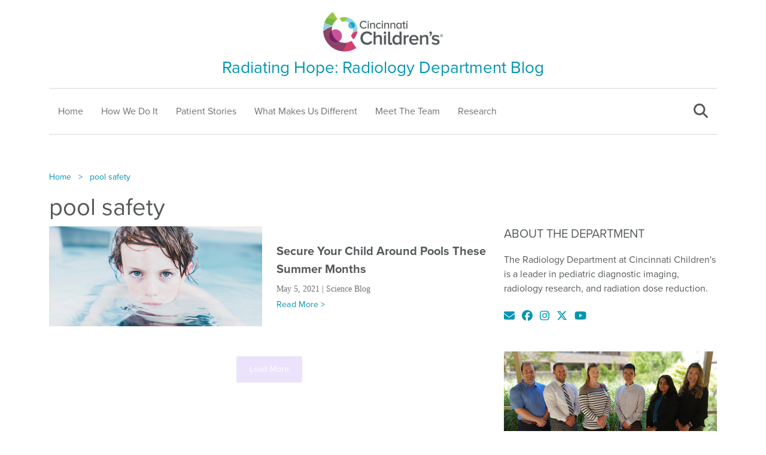

--- FILE ---
content_type: text/css
request_url: https://radiologyblog.cincinnatichildrens.org/wp-content/themes/cchmc-radiology/assets/css/custom.css?ver=6.9
body_size: 2442
content:
html, body{
	font-family: proxima-nova, sans-serif;
	font-size:16px;
    color:#565A5C;
}
body a, body a:visited{
	color: rgb(0, 150, 176);
    cursor: pointer;
	text-decoration:none;
}
body a:hover{
	opacity: 0.8;
    color: rgb(0, 150, 176);
}
.custom-logo{
	max-width:200px;
	width:100%;
	height:auto;
}
header{
	padding:20px 0 60px 0;
}
header h2{
	color: rgb(0, 150, 176);
    font-style: normal;
    font-weight: 400;
    font-size: 28px;
    margin-top: 10px;
    text-align: center;
}
header nav{
	border-bottom: 1px solid rgb(216, 216, 216);
	border-top: 1px solid rgb(216, 216, 216);
	padding:20px 0;
	display:flex;
	justify-content:space-between;
	align-items:center;
	margin-top:10px;
}
header nav ul{
	list-style:none;
	padding:0;
	margin:0;
}
header nav ul li a, header nav ul li a:visited{
	padding:5px 15px;
	color: rgb(113, 113, 113);
	text-decoration:none;
}
header nav ul li a:hover{
	color:rgb(0, 150, 176);
}
header nav .search{
	display:block;
	color: rgb(86, 90, 92);
	font-size:1.5rem;
	margin-right:15px;
	cursor:pointer;
}

.mobileMenuHolder{
	position: fixed;
    top: -200%;
    z-index: 988;
    background: rgba(0,0,0,0.5);
    width: 100%;
	height: 100%;
	transition:all ease 1s;
}
.mobileMenuHolder.active{
	top:0;
}
.mobileMenuHolder .mobileMenu{
	background:rgb(117, 40, 100);
	width:80%;
	height:100%;
	overflow:scroll;
}
.mobileMenuHolder .mobileMenu .mobLogo{
    background:#fff;
    padding:20px;
}
.mobileMenuHolder .mobileMenu .mobileNav{
	margin:0;
	padding:0;
	list-style:none;
}
.mobileMenuHolder .mobileMenu .mobileNav li{
	margin-bottom:0;
	border-top:1px solid rgb(74, 20, 62);
}
.mobileMenuHolder .mobileMenu .mobileNav li a{
	padding:18px 15px;
	display:block;
	color:#fff;
}
.menuBars{
    font-size:1.5rem;
    padding:10px;
    cursor:pointer;
}
.mobileClose{
    position: absolute;
    right: 15px;
    top: 95px;
    color: #fff;
    font-size: 1.5rem;
    cursor: pointer;
}
.mobileSearch{
	padding:18px 15px;
}
.mobileSearch .searchMobile{
	position:relative;
}
.mobileSearch .searchMobile .searchField{
	padding-left:45px;
}
.mobileSearch .searchMobile .searchBtn{
	position:absolute;
	top:1px;
	left:0;
	border:none;
	width:30px;
	height:30px;
	background:#fff;
	font-family:'FontAwesome';
	display:flex;
	justify-content:center;
	align-items:center;
	
}
.headLogo{
	height:60px;
	width:auto;
}
.breadcrumb{
	font-size:14px;
}
.breadcrumb .breadCrumb{
	list-style:none;
	margin:0;
	padding:0;
	display:flex;
	flex-wrap:wrap;
}
.breadcrumb .breadCrumb li:before{
	color:rgb(0, 150, 176);
	content:'>';
	margin-right:12px;
	margin-left:12px;
}
.breadcrumb .breadCrumb li:first-of-type:before{
	content: unset;
}
.breadcrumb .breadCrumb li a{
	color:rgb(0, 150, 176);
}
.breadcrumb .breadCrumb li a:hover{
	opacity:0.8;
}
.postTtl h1{
	color:rgb(99,100,102);	
	font-size:35px;
	font-weight:800;
	line-height:52px;
}
.postMeta p{
	margin:0;
}
.postMeta .postDate{
	font-size:16px;
	margin-bottom:1rem;
}
.socialShare, .postTags{
	list-style:none;
	padding:0;
	margin:0;
	display:flex;
	margin-bottom:1rem;
}
.postImg{
	margin-bottom:2rem;
}
.postImg.within{
	padding: 0 30px 30px 0;
	display:inline;
	float:left;
}
.postImg.within.rightSide{
	padding:0 0 30px 30px;
	float:right;
}
.postImg.within + blockquote{
	display:inline;
}
.postImg.within + blockquote h3{
	display:inline;	
}
.postImg.within + blockquote:after{
	content: '';
	display:block;
	clear:both;
}
.postImg img{
	width:100%;
	height:auto;
	max-width:none;
}
.socialShare li, .postTags li{
	margin-right:0.5rem;
}
.socialShare li a{
	color:rgb(0, 150, 176);
}
.socialShare li a:hover{
	opacity: 0.8;
}
.postTags li a{
	color:rgb(113,113,113);
	font-size:16px;
}
.featuredPosts{
	border-bottom:1px solid rgb(216, 216, 216);
	margin-bottom:40px;
}
.featPost{
	margin-bottom:60px;
}
.featPost a{
	text-decoration:none;
}
.sbPost{
	margin-bottom:40px;
}
.sbPost a{
	text-decoration:none;
}
.featImg img{
	width:100%;
	height:100%;
	object-fit:cover;
}
.imageLink:hover img{
	opacity:0.8;
}
.featCnt{
	margin-top:20px;
	color:rgb(86, 90, 92);
}
.flexCenter{
	display:flex;
	justify-content:center;
	align-items:center;
}
.flexCenter.left{
    justify-content:flex-start;
}
.flexCenter .featCnt{
	margin:0;
}
.featCnt h2, .featCnt .featTtl{
	font-size:35px;
	font-weight:800;
	line-height:1.5;
	color:rgb(86, 90, 92);
}
.featCnt h2:hover, .featCnt .featTtl:hover{
	color:rgb(0, 150, 176);
}
.sub .featCnt h2{
	font-size:24px;
}
.featPost a{
	
}
.featCnt h3{
	font-size:24px;
	font-weight:800;
	line-height:36px;	
	color:rgb(86, 90, 92);
}
.featCnt h4{
	font-size:20px;
	font-weight:800;
	line-height:30px;	
	color:rgb(86, 90, 92);
}
.featCnt .featDate{
	color:rgb(113,113,113);
	font-family: Georgia, serif;
	margin-bottom:5px;
	font-size:0.89rem;
}
.featCnt .readMore{
	color:rgb(0, 150, 176);
	cursor:pointer;
	font-size:0.89rem;
}
.featCnt .readMore:hover{
	opacity:0.8;
}
.postMeta .titleMeta{
	font-size: 24px;
    font-weight: 800;
    line-height: 1.5;
    color: rgb(86, 90, 92);
}
.postMeta .dateMeta{
	color: rgb(113,113,113);
    font-family: Georgia, serif;
    margin-bottom: 5px;
    font-size: 0.89rem;
}
.sbSidebar{
	padding-left:30px;
}
.sbSidebar h4{
	font-size:20px;
	font-weight:500;
	margin-bottom:20px;
	text-transform:uppercase;
}
.widget{
	margin-bottom:40px;
    color:#565A5C;
}
.widget ul{
	list-style:none;
	margin:0;
	padding:0;
	font-size:14px;
	font-family: Georgia, serif;
}
.widget ul li{
	border-bottom:1px solid rgb(216,216,216);
	padding:5px 0;
}
.widget ul li a{
	text-decoration:none;
}
.widget ul li a:before{
	content:'>';
	padding-right:8px;
}
.widgetPost{
	margin-bottom:20px;
}
.widgetPost a{
	text-decoration:none;
}
#latestPosts .widgetPost{
    margin-bottom:1rem;
    padding-bottom:1.5rem;
}
#latestPosts .widgetPost img{
    padding-bottom:10px;
}
#latestPosts .widgetPost:last-of-type{
    margin-bottom:0;
    padding-bottom:0;
}
.widget .featCnt{
	margin-top:0 !important;
}
.widget .featCnt a{
	color:rgb(86, 90, 92);
}
.widget .featCnt a:hover{
	color:rgb(0, 150, 176);
}
.widget .featCnt h4{
	font-size:14px;
	line-height:1.5;
	font-weight:800;
	margin-bottom:0;
    text-transform:capitalize;
}
.widget .featCnt .featDate{
	font-size:14px;
}
.widget h4{
    font-size:20px;
    font-weight:500;
    margin-bottom:20px;
    text-transform: uppercase;
}
#signupFrm{
	display:flex;
	position:relative;
}
#signupFrm:before{
	content:'\f0e0';
	font-family:'FontAwesome';
	position:absolute;
	left:0px;
	height:100%;
	width:32px;
	display:flex;
	justify-content:center;
	align-items:center;
	color:rgb(113, 113, 113);	
}
#signupFrm .form-control{
	border-radius:0;
	padding-left:35px;
	font-style: italic;
}
#signupFrm .signupBtn{
	border-radius:0;
	text-transform:uppercase;
	color:#fff;
	background:rgb(0, 150, 176);
}

.widget ul.socialWidget{
	display:flex;
	font-size:1.125rem;
}
.widget ul.socialWidget li{
	margin-right:12px;
	border-bottom:none;
}
.widget ul.socialWidget li a:before{
	content:none;	
}
footer{
	padding:45px 0;
	background:rgb(0, 150, 176);
	margin-top:150px;
	color:#fff;
	font-size:14px;
}
footer a, footer a:visited{
	color:#FFF;
}
footer ul{
	list-style:none;
	margin:0 0 30px 0;
	padding:0;
}
footer ul li{
	margin-bottom:0.25rem;
}
footer ul li a{
	text-decoration:none;
}
footer u li a:hover{
	text-decoration:underline;
}
footer .footSocial{
	font-size:1.5rem;
	display:flex;
}
footer .footSocial li{
	margin-right:18px;
}

.archivePosts h2{
	font-size:20px;
	color:rgb(86,90,92);
	margin-bottom:0px;
	text-transform:none;
	transition-duration: 0.3s;
	font-weight:800;
	line-height:30px;
}
.archivePosts .postDate{
	color:rgb(113,113,113);
	font-family:Georgia, serif; 
	margin-bottom: 5px;
	text-transform:none;
	font-size:16px;
	line-height:24px;
}
.archivePosts a.readMore{
	color:rgb(0, 150, 176);
	text-decoration:none;
	font-size:16px;
}
.archivePosts .postCnt{
	display:flex;
	justify-content:center;
	align-items:center;
	width:100%;
	height:100%;
}
.pubInfo{
	padding:25px 20px;
	margin-bottom:40px;	
	border: 1px solid rgb(113, 113, 113);
}
.pubInfo .pubTtl{
	font-size:20px;
	text-transform:uppercase;
	margin-bottom:20px;
}
.pubInfo table tr{
	vertical-align: top;
}
.pubInfo a{
	color:rgb(0, 150, 176);
	text-transform:uppercase;
	text-decoration:none;
}
.researcher{
	margin-bottom:40px;
}
.researcher .name{
	color: rgb(0, 150, 176);
    font-size: 20px;
    margin-bottom: 0px;
    text-transform: uppercase;
}
.researcher .occ{
	font-family: Georgia, serif;
	font-size:12px;
	margin-bottom:20px;
}
.researcher .desc{
	margin-bottom:5px;
}
.contentShare{
	font-size:26px;
	list-style:none;
	padding:0;
	display:flex;
	margin:0 auto;
	text-align:center;
	justify-content:center;
}
.contentShare li{
	margin-right:1rem;
}
.post-navigation{
	border-top:1px solid #ccc;
	border-bottom:1px solid #ccc;
	margin:24px 0;
	padding:12px;
}
.post-navigation a{
	text-transform: uppercase;
}
.researchBy h4{
	font-size:20px;
	font-weight:400;
	text-transform:uppercase;
}
.searchForm{
	padding:20px 0;
	border-bottom:1px solid #ccc;
	display:none;
}
.searchForm .form-control{
	width:auto;
	display:inline-block;
	margin-right:1rem;
	border-radius:0;
}
.searchForm .searchBtn{
	border-radius: 0;
    color: #fff;
    background: rgb(0, 150, 176);
	border:1px solid rgb(0,150,176);
	padding:10px 50px 10px 30px;
	position:relative;
}
.searchForm .searchBtn:after{
	font-family: 'FontAwesome';
	font-weight: 900;
	position:absolute;
	content:'\f054';
	display:flex;
	justify-content:center;
	align-items:center;
	top:0;
	right:20px;
	width:20px;
	height:48px;
}
.searchForm .searchField{
	border:none;
	border-bottom:1px solid #ccc;
	width:300px;
}

.alm-btn-wrap .alm-load-more-btn{
	border-radius:0;
	color:#FFF;
	background: rgb(0,150,176);
	border:1px solid rgb(0,150,176);
	padding:10px 50px 10px 30px;
}
.relatedPosts h4{
	font-size:20px;
	font-weight:500;
	text-transform:uppercase;
	display:block;
	text-align:center;
	margin-bottom:30px;
}
.relatedPosts img{
	margin-bottom:1rem;
}
.relatedPosts h5{
	font-size:18px;
	margin-bottom:10px;
	font-weight:800;
	color:rgb(113, 113, 113);
}
ul.shareList{
	display: flex;
    list-style: none;
    margin: 0.75rem 0 0 0;
    padding: 0;
    font-size: 1.25rem;
	color:rgb(0, 150, 176);
}
ul.shareList li{
	margin-right:0.5rem;
}
#postAuthor h4{
	font-size:1.33rem;
	text-transform:uppercase;
	font-weight:700;
	color:rgb(0, 150, 176);
}
#postAuthor p{
	font-weight:600;
}
#postAuthor img{
	width:100%;
	height:auto;
	max-width:none;
}
.tagList{
	list-style:none;
	display:flex;
	font-size:16px;
	padding:0;
	margin:0 0 1.5rem 0;
}
.tagList li{
	margin-right:10px;
}
.tagList li a{
	color:rgb(113, 113, 113);
	text-decoration:underline;
}
.wpp-list{
	padding:0;
}
.wpp-list .wpp-meta .wpp-views:after{
	content:' /week';
	color:rgb(0, 150, 176);
}
.banVidYT{
    width:100%;
    height:0;
    padding-top:56.6%;
    position:relative;
    margin-bottom:30px;
}
.banVidYT iframe{
    width:100%;
    height:100%;
    position:absolute;
    top:0;
    left:0;
}
#banSlider{
    margin-bottom:1.5rem;
}

--- FILE ---
content_type: application/javascript; charset=UTF-8
request_url: https://radiologyblog.cincinnatichildrens.org/cdn-cgi/challenge-platform/h/b/scripts/jsd/d251aa49a8a3/main.js?
body_size: 10761
content:
window._cf_chl_opt={AKGCx8:'b'};~function(R6,sG,sS,sh,su,sp,sq,sv,si,R1){R6=L,function(f,s,Rq,R5,R,F){for(Rq={f:446,s:227,R:336,F:218,B:324,E:345,C:376,a:382,b:311,x:440},R5=L,R=f();!![];)try{if(F=-parseInt(R5(Rq.f))/1*(-parseInt(R5(Rq.s))/2)+-parseInt(R5(Rq.R))/3+parseInt(R5(Rq.F))/4+-parseInt(R5(Rq.B))/5*(parseInt(R5(Rq.E))/6)+-parseInt(R5(Rq.C))/7+parseInt(R5(Rq.a))/8+-parseInt(R5(Rq.b))/9*(-parseInt(R5(Rq.x))/10),F===s)break;else R.push(R.shift())}catch(B){R.push(R.shift())}}(j,702298),sG=this||self,sS=sG[R6(420)],sh={},sh[R6(204)]='o',sh[R6(340)]='s',sh[R6(302)]='u',sh[R6(183)]='z',sh[R6(327)]='n',sh[R6(323)]='I',sh[R6(239)]='b',su=sh,sG[R6(408)]=function(s,R,F,B,Fa,FC,FE,FB,Rj,E,x,K,X,U,A,M,P,o){if(Fa={f:390,s:391,R:310,F:198,B:247,E:401,C:189,a:445,b:252,x:402,K:462,X:271,U:379,A:232,M:392,l:333,m:285,J:305,n:403,k:449,P:379,o:228,g:371,z:416,I:344,T:335},FC={f:416},FE={f:353,s:379,R:416,F:383},FB={f:392,s:173,R:390,F:190,B:350,E:215,C:371},Rj=R6,E={'KAECA':function(J,P){return J!==P},'carlM':Rj(Fa.f),'VukBf':function(J,P){return J+P},'cxaIk':function(J,P){return J(P)},'HUHfd':function(J,P){return P===J},'EyrVM':function(J,P,o,g){return J(P,o,g)},'mLjnJ':Rj(Fa.s),'crOGX':function(J,P,o){return J(P,o)},'ySSSM':function(J,P){return J+P}},E[Rj(Fa.R)](null,R)||void 0===R)return B;for(x=E[Rj(Fa.F)](sW,R),s[Rj(Fa.B)][Rj(Fa.E)]&&(x=x[Rj(Fa.C)](s[Rj(Fa.B)][Rj(Fa.E)](R))),x=s[Rj(Fa.a)][Rj(Fa.b)]&&s[Rj(Fa.x)]?s[Rj(Fa.a)][Rj(Fa.b)](new s[(Rj(Fa.x))](x)):function(J,Rr,P){for(Rr=Rj,J[Rr(FE.f)](),P=0;P<J[Rr(FE.s)];J[P]===J[E[Rr(FE.R)](P,1)]?J[Rr(FE.F)](P+1,1):P+=1);return J}(x),K='nAsAaAb'.split('A'),K=K[Rj(Fa.K)][Rj(Fa.X)](K),X=0;X<x[Rj(Fa.U)];X++)if(U=x[X],A=E[Rj(Fa.A)](sQ,s,R,U),K(A)){if(E[Rj(Fa.M)](E[Rj(Fa.l)],Rj(Fa.m)))M=A==='s'&&!s[Rj(Fa.J)](R[U]),Rj(Fa.n)===F+U?E[Rj(Fa.k)](C,F+U,A):M||C(F+U,R[U]);else if(P=g[z],'f'===P&&(P='N'),I[P]){for(o=0;o<T[D[o]][Rj(Fa.P)];-1===G[P][Rj(Fa.o)](S[h[Y]][o])&&(E[Rj(Fa.F)](Q,W[N[M]][o])||i[P][Rj(Fa.g)](E[Rj(Fa.z)]('o.',O[F[B]][o]))),o++);}else V[P]=Z[y[H]][Rj(Fa.I)](function(j3,Rf){return Rf=Rj,E[Rf(FC.f)]('o.',j3)})}else C(E[Rj(Fa.T)](F,U),A);return B;function C(J,P,RL){RL=Rj,E[RL(FB.f)](E[RL(FB.s)],RL(FB.R))?s():(Object[RL(FB.F)][RL(FB.B)][RL(FB.E)](B,P)||(B[P]=[]),B[P][RL(FB.C)](J))}},sp=R6(261)[R6(407)](';'),sq=sp[R6(462)][R6(271)](sp),sG[R6(293)]=function(s,R,FI,Fz,Rs,F,B,E,C,x){for(FI={f:418,s:253,R:328,F:379,B:228,E:371,C:268,a:344},Fz={f:373,s:277,R:366,F:407,B:210,E:406,C:194,a:190,b:350,x:215,K:389,X:223,U:371,A:349,M:450,l:423,m:371,J:351,n:371,k:317,P:389,o:231,g:210,z:438,I:371,T:260,D:320,e:241,G:314,S:346},Rs=R6,F={'uiqdq':function(K,X){return K==X},'NwpOY':function(K,X){return K(X)},'uOTbH':function(K,X){return X==K},'GyCxN':function(K,X){return K>X},'CLKSb':function(K,X){return K&X},'mTWsi':function(K,X){return K-X},'uBLrM':function(K,X){return X|K},'rSWVj':function(K,X){return K(X)},'Xzjgu':function(K,X){return X&K},'RiYua':function(K,X){return K-X},'gtpLK':function(K,X){return K(X)},'LjBaX':function(K,X){return K==X},'yRckI':function(K,X){return K<<X},'KwuzQ':function(K,X){return X&K},'yepNy':function(K,X){return X==K},'kRWGf':Rs(FI.f),'xUtFa':Rs(FI.s),'NIIuT':function(K,X){return K+X}},B=Object[Rs(FI.R)](R),E=0;E<B[Rs(FI.F)];E++)if(C=B[E],'f'===C&&(C='N'),s[C]){for(x=0;x<R[B[E]][Rs(FI.F)];-1===s[C][Rs(FI.B)](R[B[E]][x])&&(sq(R[B[E]][x])||s[C][Rs(FI.E)](F[Rs(FI.C)]('o.',R[B[E]][x]))),x++);}else s[C]=R[B[E]][Rs(FI.a)](function(K,RR,U,A,M){if(RR=Rs,F[RR(Fz.f)]!==F[RR(Fz.s)])return'o.'+K;else for(U=RR(Fz.R)[RR(Fz.F)]('|'),A=0;!![];){switch(U[A++]){case'0':F[RR(Fz.B)](0,rL)&&(rr=rf[RR(Fz.E)](2,rs),rR++);continue;case'1':rF[rB]=rE++;continue;case'2':rC=F[RR(Fz.C)](ra,rb);continue;case'3':if(jN[RR(Fz.a)][RR(Fz.b)][RR(Fz.x)](jv,ji)){if(256>rx[RR(Fz.K)](0)){for(fX=0;fU<fA;fl<<=1,F[RR(Fz.X)](fm,fJ-1)?(fn=0,fk[RR(Fz.U)](fP(fw)),fo=0):fg++,fM++);for(M=fz[RR(Fz.K)](0),fI=0;F[RR(Fz.A)](8,fT);fe=fG<<1|F[RR(Fz.M)](M,1),fS==F[RR(Fz.l)](fh,1)?(fu=0,fY[RR(Fz.m)](fQ(fW)),fp=0):fq++,M>>=1,fD++);}else{for(M=1,fN=0;fv<fi;fc=F[RR(Fz.J)](fd<<1.39,M),fV-1==ft?(fZ=0,fy[RR(Fz.n)](F[RR(Fz.k)](fH,s0)),s1=0):s2++,M=0,fO++);for(M=s3[RR(Fz.P)](0),s4=0;16>s5;s7=s8<<1.31|F[RR(Fz.o)](M,1),F[RR(Fz.g)](s9,F[RR(Fz.z)](sj,1))?(sL=0,sr[RR(Fz.I)](F[RR(Fz.T)](sf,ss)),sR=0):sF++,M>>=1,s6++);}fF--,F[RR(Fz.D)](0,fB)&&(fE=fC[RR(Fz.E)](2,fa),fb++),delete fx[fK]}else for(M=Ld[Lt],LV=0;LZ<Ly;r0=F[RR(Fz.e)](r1,1)|F[RR(Fz.G)](M,1),F[RR(Fz.S)](r2,F[RR(Fz.z)](r3,1))?(r4=0,r5[RR(Fz.n)](r6(r7)),r8=0):r9++,M>>=1,LH++);continue;case'4':rj--;continue}break}})},sv=function(BM,BA,BU,BX,BK,Bx,Bb,BR,B9,RB,s,R,F,B){return BM={f:360,s:307,R:378,F:400,B:201},BA={f:459,s:274,R:222,F:406,B:197,E:273,C:413,a:262,b:369,x:371,K:286,X:343,U:196,A:307,M:372,l:378,m:187,J:431,n:363,k:354,P:451,o:372,g:387,z:187,I:364,T:209,D:451,e:380,G:176,S:262,h:318,Y:296,Q:279,W:406,N:319,v:369,i:397,O:430,c:251,d:361,V:371,Z:374,y:361,H:406},BU={f:251},BX={f:295,s:184,R:278,F:415,B:264,E:273,C:379},BK={f:184,s:295,R:389},Bx={f:422,s:379,R:361,F:190,B:350,E:215,C:374,a:190,b:350,x:215,K:389,X:304,U:371,A:389,M:388,l:358,m:175,J:371,n:389,k:425,P:296,o:246,g:371,z:406,I:444,T:233,D:267,e:278,G:350,S:389,h:304,Y:389,Q:318,W:226,N:367,v:371,i:289,O:413,c:246,d:304,V:371,Z:406,y:318,H:297,j0:191,j1:273,j2:412,j3:430},Bb={f:275},BR={f:175},B9={f:318},RB=R6,s={'cVfkz':function(E,C){return E<C},'hGrYL':function(E,C){return E==C},'YeLft':function(E,C){return E(C)},'WemdU':function(E,C){return E==C},'YXeDE':function(E,C){return E<C},'Xzcyp':function(E,C){return E+C},'aSOPR':function(E,C){return E-C},'lCIKb':function(E,C){return E>C},'llTUv':function(E,C){return E<<C},'fTVCe':function(E,C){return E<<C},'WAByo':function(E,C){return E&C},'DDkQv':function(E,C){return E|C},'xroGE':function(E,C){return E==C},'VefiC':function(E,C){return E(C)},'JNgVK':function(E,C){return C!==E},'BxHNL':function(E,C){return C|E},'gAEub':function(E,C){return E==C},'vfHPu':function(E,C){return E<<C},'sinVi':function(E,C){return E&C},'zsmna':function(E,C){return E==C},'kztmV':function(E,C){return E<<C},'tRsEP':function(E,C){return E-C},'wHMKt':RB(BM.f),'QHXdU':function(E,C){return C===E},'rtwTl':RB(BM.s),'afoSD':RB(BM.R),'xKwAF':function(E,C){return E==C},'Qhugg':function(E,C){return E(C)},'KlMAf':function(E,C){return C*E},'nQEUt':function(E,C){return C!=E},'lgwDA':function(E,C){return E&C},'iANIP':function(E,C){return E(C)},'tmLmx':function(E,C){return C==E},'KYkRX':function(E,C){return E-C}},R=String[RB(BM.F)],F={'h':function(E,Ba,BE,Bs,Rx,C){return Ba={f:396,s:240,R:389,F:243,B:411,E:371,C:389,a:443,b:281,x:365,K:316,X:371,U:182,A:389,M:443,l:452,m:411,J:434,n:456,k:406,P:441,o:361},BE={f:273},Bs={f:246},Rx=RB,C={'LDDqL':function(a,b,RE){return RE=L,s[RE(B9.f)](a,b)},'jNLCv':function(a,b){return a-b},'RKKSS':function(a,b){return a<<b},'MTLgi':function(a,b){return a<b},'jNvYU':function(a,b){return b|a},'yEcHQ':function(a,b,RC){return RC=L,s[RC(Bs.f)](a,b)},'RjMNu':function(a,b,Ra){return Ra=L,s[Ra(BR.f)](a,b)},'igPvY':function(a,b){return b&a},'wqXEB':function(a,b){return a(b)},'hkCZY':function(a,b,Rb){return Rb=L,s[Rb(BE.f)](a,b)},'ojste':function(a,b){return b!==a},'zudxO':Rx(Bb.f)},null==E?'':F.g(E,6,function(a,RK){if(RK=Rx,C[RK(Ba.f)](C[RK(Ba.s)],C[RK(Ba.s)])){if(256>jm[RK(Ba.R)](0)){for(LD=0;C[RK(Ba.F)](Le,LG);Lh<<=1,Lu==C[RK(Ba.B)](LY,1)?(LQ=0,LW[RK(Ba.E)](Lp(Lq)),LN=0):Lv++,LS++);for(Li=LO[RK(Ba.C)](0),Lc=0;8>Ld;LV=C[RK(Ba.a)](LZ,1)|1.92&Ly,r0-1==LH?(r1=0,r2[RK(Ba.E)](r3(r4)),r5=0):r6++,r7>>=1,Lt++);}else{for(r8=1,r9=0;C[RK(Ba.b)](rj,rL);rf=C[RK(Ba.x)](rs<<1,rR),C[RK(Ba.K)](rF,rB-1)?(rE=0,rC[RK(Ba.X)](C[RK(Ba.U)](ra,rb)),rx=0):rK++,rX=0,rr++);for(rU=rA[RK(Ba.A)](0),rM=0;16>rl;rJ=C[RK(Ba.M)](rn,1)|C[RK(Ba.l)](rk,1),C[RK(Ba.K)](rP,C[RK(Ba.m)](rw,1))?(ro=0,rg[RK(Ba.X)](C[RK(Ba.J)](rz,rI)),rT=0):rD++,re>>=1,rm++);}Lk--,C[RK(Ba.n)](0,LP)&&(Lw=Lo[RK(Ba.k)](2,Lg),Lz++),delete LI[LT]}else return RK(Ba.P)[RK(Ba.o)](a)})},'g':function(E,C,x,RX,K,X,U,A,M,J,P,o,z,I,T,D,G,S){if(RX=RB,E==null)return'';for(X={},U={},A='',M=2,J=3,P=2,o=[],z=0,I=0,T=0;s[RX(Bx.f)](T,E[RX(Bx.s)]);T+=1)if(D=E[RX(Bx.R)](T),Object[RX(Bx.F)][RX(Bx.B)][RX(Bx.E)](X,D)||(X[D]=J++,U[D]=!0),G=s[RX(Bx.C)](A,D),Object[RX(Bx.a)][RX(Bx.b)][RX(Bx.x)](X,G))A=G;else{if(Object[RX(Bx.a)][RX(Bx.B)][RX(Bx.x)](U,A)){if(256>A[RX(Bx.K)](0)){for(K=0;K<P;z<<=1,I==s[RX(Bx.X)](C,1)?(I=0,o[RX(Bx.U)](x(z)),z=0):I++,K++);for(S=A[RX(Bx.A)](0),K=0;s[RX(Bx.M)](8,K);z=s[RX(Bx.l)](z,1)|S&1.06,I==s[RX(Bx.X)](C,1)?(I=0,o[RX(Bx.U)](s[RX(Bx.m)](x,z)),z=0):I++,S>>=1,K++);}else{for(S=1,K=0;s[RX(Bx.f)](K,P);z=z<<1.03|S,I==C-1?(I=0,o[RX(Bx.J)](x(z)),z=0):I++,S=0,K++);for(S=A[RX(Bx.n)](0),K=0;s[RX(Bx.M)](16,K);z=s[RX(Bx.k)](z,1)|s[RX(Bx.P)](S,1),s[RX(Bx.o)](I,C-1)?(I=0,o[RX(Bx.g)](x(z)),z=0):I++,S>>=1,K++);}M--,0==M&&(M=Math[RX(Bx.z)](2,P),P++),delete U[A]}else for(S=X[A],K=0;K<P;z=s[RX(Bx.I)](z<<1,1.97&S),s[RX(Bx.T)](I,C-1)?(I=0,o[RX(Bx.g)](s[RX(Bx.D)](x,z)),z=0):I++,S>>=1,K++);A=(M--,0==M&&(M=Math[RX(Bx.z)](2,P),P++),X[G]=J++,String(D))}if(s[RX(Bx.e)]('',A)){if(Object[RX(Bx.F)][RX(Bx.G)][RX(Bx.x)](U,A)){if(256>A[RX(Bx.S)](0)){for(K=0;K<P;z<<=1,I==s[RX(Bx.h)](C,1)?(I=0,o[RX(Bx.U)](x(z)),z=0):I++,K++);for(S=A[RX(Bx.Y)](0),K=0;8>K;z=z<<1.16|s[RX(Bx.P)](S,1),I==s[RX(Bx.h)](C,1)?(I=0,o[RX(Bx.J)](x(z)),z=0):I++,S>>=1,K++);}else{for(S=1,K=0;s[RX(Bx.Q)](K,P);z=s[RX(Bx.W)](z<<1,S),s[RX(Bx.N)](I,C-1)?(I=0,o[RX(Bx.v)](s[RX(Bx.D)](x,z)),z=0):I++,S=0,K++);for(S=A[RX(Bx.A)](0),K=0;16>K;z=s[RX(Bx.i)](z,1)|s[RX(Bx.O)](S,1),s[RX(Bx.c)](I,s[RX(Bx.d)](C,1))?(I=0,o[RX(Bx.V)](x(z)),z=0):I++,S>>=1,K++);}M--,M==0&&(M=Math[RX(Bx.Z)](2,P),P++),delete U[A]}else for(S=X[A],K=0;s[RX(Bx.y)](K,P);z=S&1.09|z<<1,s[RX(Bx.H)](I,C-1)?(I=0,o[RX(Bx.v)](x(z)),z=0):I++,S>>=1,K++);M--,s[RX(Bx.N)](0,M)&&P++}for(S=2,K=0;K<P;z=s[RX(Bx.j0)](z,1)|1.52&S,s[RX(Bx.j1)](I,s[RX(Bx.j2)](C,1))?(I=0,o[RX(Bx.U)](x(z)),z=0):I++,S>>=1,K++);for(;;)if(z<<=1,I==s[RX(Bx.X)](C,1)){o[RX(Bx.V)](x(z));break}else I++;return o[RX(Bx.j3)]('')},'j':function(E,RU,C,a){return RU=RB,C={},C[RU(BX.f)]=RU(BX.s),a=C,s[RU(BX.R)](s[RU(BX.F)],RU(BX.B))?s[RU(BX.E)](null,E)?'':E==''?null:F.i(E[RU(BX.C)],32768,function(b,RA){return RA=RU,RA(BK.f)===a[RA(BK.s)]?E[RA(BK.R)](b):'o.'+s}):void 0},'i':function(E,C,x,Rl,K,X,U,A,M,J,P,o,z,I,T,D,G,Y,S,W,N){for(Rl=RB,K={'usVOA':function(Q,W,RM){return RM=L,s[RM(BU.f)](Q,W)},'CoBRJ':s[Rl(BA.f)],'YUfIW':s[Rl(BA.s)],'kVSUN':Rl(BA.R)},X=[],U=4,A=4,M=3,J=[],z=x(0),I=C,T=1,P=0;3>P;X[P]=P,P+=1);for(D=0,G=Math[Rl(BA.F)](2,2),o=1;o!=G;S=z&I,I>>=1,s[Rl(BA.B)](0,I)&&(I=C,z=x(T++)),D|=(0<S?1:0)*o,o<<=1);switch(D){case 0:for(D=0,G=Math[Rl(BA.F)](2,8),o=1;o!=G;S=z&I,I>>=1,s[Rl(BA.E)](0,I)&&(I=C,z=x(T++)),D|=(0<S?1:0)*o,o<<=1);Y=R(D);break;case 1:for(D=0,G=Math[Rl(BA.F)](2,16),o=1;o!=G;S=s[Rl(BA.C)](z,I),I>>=1,I==0&&(I=C,z=s[Rl(BA.a)](x,T++)),D|=s[Rl(BA.b)](0<S?1:0,o),o<<=1);Y=R(D);break;case 2:return''}for(P=X[3]=Y,J[Rl(BA.x)](Y);;)if(Rl(BA.K)!==Rl(BA.K)){if(!I[Rl(BA.X)])return;K[Rl(BA.U)](T,Rl(BA.A))?(W={},W[Rl(BA.M)]=Rl(BA.l),W[Rl(BA.m)]=x.r,W[Rl(BA.J)]=K[Rl(BA.n)],M[Rl(BA.k)][Rl(BA.P)](W,'*')):(N={},N[Rl(BA.o)]=K[Rl(BA.g)],N[Rl(BA.z)]=J.r,N[Rl(BA.J)]=K[Rl(BA.I)],N[Rl(BA.T)]=J,G[Rl(BA.k)][Rl(BA.D)](N,'*'))}else{if(T>E)return'';for(D=0,G=Math[Rl(BA.F)](2,M),o=1;s[Rl(BA.e)](o,G);S=s[Rl(BA.G)](z,I),I>>=1,0==I&&(I=C,z=s[Rl(BA.S)](x,T++)),D|=(s[Rl(BA.h)](0,S)?1:0)*o,o<<=1);switch(Y=D){case 0:for(D=0,G=Math[Rl(BA.F)](2,8),o=1;o!=G;S=s[Rl(BA.Y)](z,I),I>>=1,0==I&&(I=C,z=x(T++)),D|=o*(0<S?1:0),o<<=1);X[A++]=s[Rl(BA.Q)](R,D),Y=A-1,U--;break;case 1:for(D=0,G=Math[Rl(BA.W)](2,16),o=1;G!=o;S=s[Rl(BA.G)](z,I),I>>=1,s[Rl(BA.N)](0,I)&&(I=C,z=x(T++)),D|=s[Rl(BA.v)](0<S?1:0,o),o<<=1);X[A++]=R(D),Y=s[Rl(BA.i)](A,1),U--;break;case 2:return J[Rl(BA.O)]('')}if(0==U&&(U=Math[Rl(BA.F)](2,M),M++),X[Y])Y=X[Y];else if(s[Rl(BA.c)](Y,A))Y=P+P[Rl(BA.d)](0);else return null;J[Rl(BA.V)](Y),X[A++]=s[Rl(BA.Z)](P,Y[Rl(BA.y)](0)),U--,P=Y,0==U&&(U=Math[Rl(BA.H)](2,M),M++)}}},B={},B[RB(BM.B)]=F.h,B}(),si=null,R1=R0(),R3();function R4(F,B,Ea,Rp,E,C,a,b){if(Ea={f:424,s:307,R:343,F:372,B:378,E:187,C:431,a:424,b:354,x:451,K:378,X:187,U:222,A:209},Rp=R6,E={},E[Rp(Ea.f)]=Rp(Ea.s),C=E,!F[Rp(Ea.R)])return;B===C[Rp(Ea.f)]?(a={},a[Rp(Ea.F)]=Rp(Ea.B),a[Rp(Ea.E)]=F.r,a[Rp(Ea.C)]=C[Rp(Ea.a)],sG[Rp(Ea.b)][Rp(Ea.x)](a,'*')):(b={},b[Rp(Ea.F)]=Rp(Ea.K),b[Rp(Ea.X)]=F.r,b[Rp(Ea.C)]=Rp(Ea.U),b[Rp(Ea.A)]=B,sG[Rp(Ea.b)][Rp(Ea.x)](b,'*'))}function R3(EC,EE,EF,ER,Ru,f,s,R,F,C,a,b,x,B){if(EC={f:224,s:352,R:306,F:347,B:283,E:439,C:178,a:236,b:362,x:370,K:409,X:421,U:347,A:370,M:206,l:242,m:263,J:465,n:348,k:179,P:214,o:419,g:188,z:436,I:393,T:212,D:217,e:214,G:338,S:221},EE={f:178,s:249,R:236,F:362,B:221},EF={f:178,s:266,R:290,F:185,B:460},ER={f:266,s:288,R:315},Ru=R6,f={'BdcZp':function(E,C){return C!==E},'VmIoh':function(E,C,a){return E(C,a)},'HTbEL':function(E){return E()},'ruDKW':Ru(EC.f),'PfXZg':function(E,C){return E(C)},'lmANT':Ru(EC.s),'cCXmw':Ru(EC.R),'ZNpCy':function(E,C,a,b,x){return E(C,a,b,x)},'YFfbu':function(E,C){return E!==C},'DpRnp':function(E,C){return E===C},'mhknD':Ru(EC.F),'nWhqU':Ru(EC.B)},s=sG[Ru(EC.E)],!s)return;if(!f[Ru(EC.C)](sy))return;if(R=![],F=function(RY){if(RY=Ru,!R){if(R=!![],!f[RY(EF.f)](sy)){if(f[RY(EF.s)](RY(EF.R),f[RY(EF.F)]))return;else{if(E=!![],!C())return;a(function(A){K(X,A)})}}f[RY(EF.B)](sO,function(C,RQ){if(RQ=RY,f[RQ(ER.f)](RQ(ER.s),RQ(ER.s)))return![];else f[RQ(ER.R)](R4,s,C)})}},sS[Ru(EC.a)]!==Ru(EC.b))F();else if(sG[Ru(EC.x)]){if(f[Ru(EC.K)](f[Ru(EC.X)],Ru(EC.U)))sS[Ru(EC.A)](f[Ru(EC.M)],F);else return C=C[Ru(EC.l)](f[Ru(EC.m)]),C[Ru(EC.J)]=f[Ru(EC.n)],C[Ru(EC.k)]='-1',a[Ru(EC.P)][Ru(EC.o)](C),a=C[Ru(EC.g)],b={},b=b(a,a,'',b),b=x(a,a[Ru(EC.z)]||a[Ru(EC.I)],'n.',b),b=f[Ru(EC.T)](K,a,C[Ru(EC.D)],'d.',b),X[Ru(EC.e)][Ru(EC.G)](C),x={},x.r=b,x.e=null,x}else B=sS[Ru(EC.S)]||function(){},sS[Ru(EC.S)]=function(RW){RW=Ru,f[RW(EE.f)](B),f[RW(EE.s)](sS[RW(EE.R)],RW(EE.F))&&(sS[RW(EE.B)]=B,F())}}function sV(s,BS,Rg,R,F){return BS={f:398,s:398,R:454},Rg=R6,R={},R[Rg(BS.f)]=function(B,E){return B<E},F=R,F[Rg(BS.s)](Math[Rg(BS.R)](),s)}function sd(Bz,RP,f){return Bz={f:257},RP=R6,f={'vjNMV':function(s){return s()}},f[RP(Bz.f)](sc)!==null}function sH(f,s,BH,By,BZ,BV,RT,R,F,B,E){BH={f:352,s:211,R:339,F:341,B:433,E:439,C:180,a:272,b:181,x:330,K:254,X:386,U:331,A:213,M:244,l:343,m:405,J:280,n:202,k:245,P:229,o:337,g:337,z:256,I:337,T:322,D:201,e:294},By={f:230,s:309},BZ={f:342,s:205,R:447,F:410,B:230,E:307,C:386,a:282,b:368,x:371,K:216,X:389,U:195,A:269},BV={f:326,s:200,R:405,F:242,B:414,E:465,C:306,a:179,b:214,x:419,K:188,X:334,U:436,A:393,M:217,l:214,m:338},RT=R6,R={'SOokK':RT(BH.f),'PnMnW':function(C,a,b,x,K){return C(a,b,x,K)},'hEMHp':RT(BH.s),'rDRaC':function(C,a){return C-a},'rwgjj':function(C,a){return C(a)},'lWbIi':function(C,a){return C>a},'GlRoP':function(C,a){return C|a},'uplFY':RT(BH.R),'YZkgW':function(C,a){return C>=a},'CXPLA':function(C,a){return C(a)},'xQZtk':function(C,a){return C+a},'fumOO':RT(BH.F),'tTuMw':RT(BH.B),'wrhiA':function(C){return C()}},F=sG[RT(BH.E)],console[RT(BH.C)](sG[RT(BH.a)]),B=new sG[(RT(BH.b))](),B[RT(BH.x)](R[RT(BH.K)],R[RT(BH.X)](R[RT(BH.U)]+sG[RT(BH.a)][RT(BH.A)]+RT(BH.M),F.r)),F[RT(BH.l)]&&(B[RT(BH.m)]=5e3,B[RT(BH.J)]=function(RD,a,b,x,K,X){if(RD=RT,RD(BV.f)!==R[RD(BV.s)])s(RD(BV.R));else try{return a=U[RD(BV.F)](R[RD(BV.B)]),a[RD(BV.E)]=RD(BV.C),a[RD(BV.a)]='-1',A[RD(BV.b)][RD(BV.x)](a),b=a[RD(BV.K)],x={},x=R[RD(BV.X)](M,b,b,'',x),x=l(b,b[RD(BV.U)]||b[RD(BV.A)],'n.',x),x=m(b,a[RD(BV.M)],'d.',x),J[RD(BV.l)][RD(BV.m)](a),K={},K.r=x,K.e=null,K}catch(U){return X={},X.r={},X.e=U,X}}),B[RT(BH.n)]=function(Re,a){if(Re=RT,R[Re(BZ.f)]!==Re(BZ.s))R[Re(BZ.R)](B[Re(BZ.F)],200)&&B[Re(BZ.F)]<300?R[Re(BZ.B)](s,Re(BZ.E)):s(R[Re(BZ.C)](Re(BZ.a),B[Re(BZ.F)]));else{for(e=0;G<S;Y<<=1,Q==R[Re(BZ.b)](W,1)?(N=0,v[Re(BZ.x)](R[Re(BZ.K)](i,O)),c=0):a++,h++);for(a=V[Re(BZ.X)](0),Z=0;R[Re(BZ.U)](8,y);j0=R[Re(BZ.A)](j1<<1,a&1),j2==j3-1?(j4=0,j5[Re(BZ.x)](j6(j7)),j8=0):j9++,a>>=1,H++);}},B[RT(BH.k)]=function(RG){RG=RT,R[RG(By.f)](s,RG(By.s))},E={'t':R[RT(BH.P)](sZ),'lhr':sS[RT(BH.o)]&&sS[RT(BH.g)][RT(BH.z)]?sS[RT(BH.I)][RT(BH.z)]:'','api':F[RT(BH.l)]?!![]:![],'c':sd(),'payload':f},B[RT(BH.T)](sv[RT(BH.D)](JSON[RT(BH.e)](E)))}function sc(Bo,Bw,Rn,f,s,R,B){if(Bo={f:327,s:192,R:439,F:208,B:385,E:435,C:453,a:192,b:375},Bw={f:270,s:235,R:248},Rn=R6,f={'TUWxn':function(F,B){return B===F},'wuKMA':function(F){return F()},'JnpvR':function(F,B){return F!==B},'rqJsR':Rn(Bo.f),'hpmhV':function(F,B){return F<B},'Fxfpv':Rn(Bo.s)},s=sG[Rn(Bo.R)],!s)return null;if(R=s.i,f[Rn(Bo.F)](typeof R,f[Rn(Bo.B)])||f[Rn(Bo.E)](R,30)){if(f[Rn(Bo.C)]===Rn(Bo.a))return null;else B=C(),a(B.r,function(J,Rk){Rk=Rn,f[Rk(Bw.f)](typeof U,Rk(Bw.s))&&l(J),f[Rk(Bw.R)](M)}),B.e&&U(Rn(Bo.b),B.e)}return R}function sN(FT,RF,R,F,B,E,C){RF=(FT={f:242,s:352,R:465,F:306,B:179,E:214,C:419,a:188,b:436,x:393,K:217,X:214,U:338},R6);try{return R=sS[RF(FT.f)](RF(FT.s)),R[RF(FT.R)]=RF(FT.F),R[RF(FT.B)]='-1',sS[RF(FT.E)][RF(FT.C)](R),F=R[RF(FT.a)],B={},B=pRIb1(F,F,'',B),B=pRIb1(F,F[RF(FT.b)]||F[RF(FT.x)],'n.',B),B=pRIb1(F,R[RF(FT.K)],'d.',B),sS[RF(FT.X)][RF(FT.U)](R),E={},E.r=B,E.e=null,E}catch(a){return C={},C.r={},C.e=a,C}}function sO(f,Bm,Bl,RJ,s){Bm={f:375},Bl={f:300,s:441,R:193,F:203,B:235,E:300,C:361},RJ=R6,s=sN(),sH(s.r,function(R,Rm,F,B){if(Rm=L,F={},F[Rm(Bl.f)]=Rm(Bl.s),B=F,Rm(Bl.R)!==Rm(Bl.F))typeof f===Rm(Bl.B)&&f(R),st();else return B[Rm(Bl.E)][Rm(Bl.C)](s)}),s.e&&R2(RJ(Bm.f),s.e)}function sZ(Bu,Rz,f,s){return Bu={f:439,s:461,R:276},Rz=R6,f={'WTXha':function(R,F){return R(F)}},s=sG[Rz(Bu.f)],Math[Rz(Bu.s)](+f[Rz(Bu.R)](atob,s.t))}function sQ(s,R,F,F8,R8,B,E,K,U,C){B=(F8={f:204,s:235,R:399,F:357,B:389,E:428,C:371,a:389,b:237,x:395,K:389,X:312,U:258,A:458,M:406,l:303,m:429,J:394,n:356,k:464,P:259,o:199,g:427,z:464,I:298,T:219,D:445,e:359,G:457,S:321,h:455},R8=R6,{'fNVKD':function(K,X){return K>X},'vFVXY':function(K,X){return K==X},'bKWQO':function(K,X){return K-X},'NKWhV':function(x,K){return x(K)},'TPLGi':function(K,X){return X|K},'nmySC':function(K,X){return K<<X},'rATWm':function(K,X){return X==K},'rUEZe':function(x){return x()},'XrmEI':function(x,K,X){return x(K,X)},'AtXqe':function(K,X){return K==X},'woGsv':R8(F8.f),'sbGpt':function(K,X){return X==K},'YWyvX':R8(F8.s),'Xvmfe':function(K,X){return K!==X},'kqqLj':function(K,X){return X===K},'RlrCk':function(K,X){return X==K},'IJWFT':function(x,K,X){return x(K,X)}});try{if(R8(F8.R)===R8(F8.R))E=R[F];else{if(B[R8(F8.F)](256,ja[R8(F8.B)](0))){for(Lx=0;LK<LX;LA<<=1,B[R8(F8.E)](LM,Ll-1)?(Lm=0,LJ[R8(F8.C)](Ln(Lk)),LP=0):Lw++,LU++);for(K=Lo[R8(F8.a)](0),Lg=0;8>Lz;LT=LD<<1|1.16&K,Le==B[R8(F8.b)](LG,1)?(LS=0,Lh[R8(F8.C)](B[R8(F8.x)](Lu,LY)),LQ=0):LW++,K>>=1,LI++);}else{for(K=1,Lp=0;Lq<LN;Li=K|LO<<1,B[R8(F8.E)](Lc,Ld-1)?(Lt=0,LV[R8(F8.C)](B[R8(F8.x)](LZ,Ly)),LH=0):r0++,K=0,Lv++);for(K=r1[R8(F8.K)](0),r2=0;16>r3;r5=B[R8(F8.X)](B[R8(F8.U)](r6,1),1.14&K),r7==r8-1?(r9=0,rj[R8(F8.C)](rL(rr)),rf=0):rs++,K>>=1,r4++);}Ls--,B[R8(F8.A)](0,LR)&&(LF=LB[R8(F8.M)](2,LE),LC++),delete La[Lb]}}catch(K){return'i'}if(B[R8(F8.l)](null,E))return void 0===E?'u':'x';if(B[R8(F8.m)]==typeof E)try{if(B[R8(F8.J)](B[R8(F8.n)],typeof E[R8(F8.k)])){if(B[R8(F8.P)](R8(F8.o),R8(F8.g)))return E[R8(F8.z)](function(){}),'p';else{if(U=B[R8(F8.I)](R),null===U)return;X=(s&&M(l),B[R8(F8.T)](U,function(){U()},1e3*U))}}}catch(U){}return s[R8(F8.D)][R8(F8.e)](E)?'a':B[R8(F8.G)](E,s[R8(F8.D)])?'D':B[R8(F8.G)](!0,E)?'T':!1===E?'F':(C=typeof E,B[R8(F8.S)](R8(F8.s),C)?B[R8(F8.h)](sY,s,E)?'N':'f':su[C]||'?')}function L(r,f,s,R){return r=r-173,s=j(),R=s[r],R}function sY(s,R,Rv,R7,F,B){return Rv={f:442,s:404,R:190,F:432,B:215,E:228,C:255},R7=R6,F={},F[R7(Rv.f)]=function(E,C){return E instanceof C},B=F,B[R7(Rv.f)](R,s[R7(Rv.s)])&&0<s[R7(Rv.s)][R7(Rv.R)][R7(Rv.F)][R7(Rv.B)](R)[R7(Rv.E)](R7(Rv.C))}function R2(F,B,E6,Rh,E,C,a,b,x,K,X,U,A,M,l){if(E6={f:377,s:234,R:355,F:308,B:220,E:291,C:448,a:332,b:407,x:330,K:341,X:329,U:381,A:433,M:272,l:213,m:301,J:207,n:426,k:426,P:225,o:272,g:174,z:272,I:174,T:287,D:272,e:325,G:313,S:439,h:280,Y:181,Q:405,W:437,N:238,v:372,i:186,O:322,c:201},Rh=R6,E={'FqDPi':function(m,J){return m(J)},'BCVSX':function(m,J){return m!==J},'Rkmkq':Rh(E6.f),'RJydX':function(m,J){return m+J},'zFfwk':function(m,J){return m+J},'NlflL':Rh(E6.s)},!E[Rh(E6.R)](sV,0))return![];a=(C={},C[Rh(E6.F)]=F,C[Rh(E6.B)]=B,C);try{if(E[Rh(E6.E)](Rh(E6.C),Rh(E6.C)))return;else for(b=E[Rh(E6.a)][Rh(E6.b)]('|'),x=0;!![];){switch(b[x++]){case'0':M[Rh(E6.x)](Rh(E6.K),K);continue;case'1':K=E[Rh(E6.X)](E[Rh(E6.U)](Rh(E6.A)+sG[Rh(E6.M)][Rh(E6.l)],Rh(E6.m)),A.r)+E[Rh(E6.J)];continue;case'2':U=(X={},X[Rh(E6.n)]=sG[Rh(E6.M)][Rh(E6.k)],X[Rh(E6.P)]=sG[Rh(E6.o)][Rh(E6.P)],X[Rh(E6.g)]=sG[Rh(E6.z)][Rh(E6.I)],X[Rh(E6.T)]=sG[Rh(E6.D)][Rh(E6.e)],X[Rh(E6.G)]=R1,X);continue;case'3':A=sG[Rh(E6.S)];continue;case'4':M[Rh(E6.h)]=function(){};continue;case'5':M=new sG[(Rh(E6.Y))]();continue;case'6':M[Rh(E6.Q)]=2500;continue;case'7':l={},l[Rh(E6.W)]=a,l[Rh(E6.N)]=U,l[Rh(E6.v)]=Rh(E6.i),M[Rh(E6.O)](sv[Rh(E6.c)](l));continue}break}}catch(J){}}function st(Be,BD,Rw,f,s){if(Be={f:292},BD={f:384},Rw=R6,f={'OFoIA':function(R){return R()},'uARHz':function(R,F){return R(F)}},s=sc(),s===null)return;si=(si&&f[Rw(Be.f)](clearTimeout,si),setTimeout(function(Ro){Ro=Rw,f[Ro(BD.f)](sO)},1e3*s))}function j(Eb){return Eb='fNVKD,llTUv,isArray,Fsthd,charAt,loading,CoBRJ,kVSUN,jNvYU,3|4|0|1|2,gAEub,rDRaC,KlMAf,addEventListener,push,source,kRWGf,Xzcyp,error on cf_chl_props,220969qOrdkS,3|1|5|0|6|4|2|7,cloudflare-invisible,length,nQEUt,zFfwk,159792VBCdtS,splice,OFoIA,rqJsR,xQZtk,YUfIW,lCIKb,charCodeAt,swMrN,hjsAg,KAECA,navigator,sbGpt,NKWhV,ojste,KYkRX,VESBC,HCsIy,fromCharCode,getOwnPropertyNames,Set,d.cookie,Function,timeout,pow,split,pRIb1,DpRnp,status,jNLCv,tRsEP,sinVi,SOokK,wHMKt,VukBf,Qulzb,PuWms,appendChild,document,mhknD,YXeDE,mTWsi,SUDiB,fTVCe,CnwA5,xVqnL,vFVXY,woGsv,join,event,toString,/cdn-cgi/challenge-platform/h/,wqXEB,hpmhV,clientInformation,errorInfoObject,RiYua,__CF$cv$params,30DrImjA,KipY1Cmw5Aefk4$tr7SuqEldjJsWLPnUO+vZyQ-FxgG8coR29X3hIDNzab0VHM6TB,YeSlY,RKKSS,DDkQv,Array,1HBwfhI,YZkgW,HGGPy,crOGX,CLKSb,postMessage,igPvY,Fxfpv,random,IJWFT,hkCZY,kqqLj,rATWm,rtwTl,PfXZg,floor,includes,getPrototypeOf,catch,style,carlM,LRmiB4,YeLft,lgwDA,now,HTbEL,tabIndex,log,XMLHttpRequest,RjMNu,symbol,eKoTB,ruDKW,jsd,sid,contentWindow,concat,prototype,kztmV,UKWUa,NCHhd,NwpOY,lWbIi,usVOA,xKwAF,cxaIk,wPlvB,hEMHp,NHjY,onload,YdfoI,object,jSKKO,nWhqU,NlflL,JnpvR,detail,uiqdq,CljZb,ZNpCy,AKGCx8,body,call,rwgjj,contentDocument,3260452QptRQt,XrmEI,TYlZ6,onreadystatechange,error,uOTbH,OZuoA,SSTpq3,BxHNL,1000594MpfPpQ,indexOf,wrhiA,CXPLA,Xzjgu,EyrVM,xroGE,/invisible/jsd,function,readyState,bKWQO,chctx,boolean,zudxO,yRckI,createElement,LDDqL,/jsd/oneshot/d251aa49a8a3/0.912820465605154:1769955778:GpdxE2FMnhOyNfhaiHbUnvlzeISq5LqThcaqqfKDZnk/,onerror,hGrYL,Object,wuKMA,YFfbu,0|2|4|3|1,QHXdU,from,iMIKA,fumOO,[native code],href,vjNMV,nmySC,Xvmfe,gtpLK,_cf_chl_opt;JJgc4;PJAn2;kJOnV9;IWJi4;OHeaY1;DqMg0;FKmRv9;LpvFx1;cAdz2;PqBHf2;nFZCC5;ddwW5;pRIb1;rxvNi8;RrrrA2;erHi9,Qhugg,lmANT,Xfdkk,jykGS,BdcZp,VefiC,NIIuT,GlRoP,TUWxn,bind,_cf_chl_opt,WemdU,afoSD,Jgkzi,WTXha,xUtFa,JNgVK,iANIP,ontimeout,MTLgi,http-code:,DOMContentLoaded,kFUoH,bhzvZ,drElI,pkLOA2,QbBQe,vfHPu,uMFFW,BCVSX,uARHz,rxvNi8,stringify,PZFcq,WAByo,zsmna,rUEZe,randomUUID,aiLTh,/b/ov1/0.912820465605154:1769955778:GpdxE2FMnhOyNfhaiHbUnvlzeISq5LqThcaqqfKDZnk/,undefined,AtXqe,aSOPR,isNaN,display: none,success,AdeF3,xhr-error,HUHfd,3355821iiREYg,TPLGi,JBxy9,KwuzQ,VmIoh,yEcHQ,rSWVj,cVfkz,tmLmx,LjBaX,RlrCk,send,bigint,5mxcXhp,aUjz8,rijLv,number,keys,RJydX,open,tTuMw,Rkmkq,mLjnJ,PnMnW,ySSSM,2259315hNUott,location,removeChild,VqTSj,string,POST,uplFY,api,map,5802126EpSmkn,yepNy,bIoNS,cCXmw,GyCxN,hasOwnProperty,uBLrM,iframe,sort,parent,FqDPi,YWyvX'.split(','),j=function(){return Eb},j()}function sy(BW,RI,f,s,R,F,B,E){for(BW={f:250,s:284,R:407,F:417,B:461,E:265,C:177},RI=R6,f={'kFUoH':RI(BW.f),'Qulzb':function(C){return C()},'jykGS':function(C,a){return C/a}},s=f[RI(BW.s)][RI(BW.R)]('|'),R=0;!![];){switch(s[R++]){case'0':F=3600;continue;case'1':return!![];case'2':B=f[RI(BW.F)](sZ);continue;case'3':if(E-B>F)return![];continue;case'4':E=Math[RI(BW.B)](f[RI(BW.E)](Date[RI(BW.C)](),1e3));continue}break}}function sW(f,F9,R9,s){for(F9={f:189,s:328,R:463},R9=R6,s=[];null!==f;s=s[R9(F9.f)](Object[R9(F9.s)](f)),f=Object[R9(F9.R)](f));return s}function R0(E0,RS){return E0={f:299},RS=R6,crypto&&crypto[RS(E0.f)]?crypto[RS(E0.f)]():''}}()

--- FILE ---
content_type: application/javascript
request_url: https://radiologyblog.cincinnatichildrens.org/wp-content/themes/cchmc-radiology/assets/js/custom.js?ver=1.1
body_size: -25
content:
jQuery(document).ready(function($){    
  $('.menuBars').click(function(){
     $('.mobileMenuHolder').addClass('active');
  });
  $('.mobileClose').click(function(){
      $('.mobileMenuHolder').removeClass('active');
  });
	$('.catBtn').click(function(){
		$('.catHide').toggle();
		$('.catBtn').toggleClass('active');
	});
	$('.singleMeta .commentMeta').click(function(){
		var headerHeight = $('header').height();
		var commentPos = $('#postComments').offset().top - headerHeight;
		$('html, body').animate({scrollTop: commentPos});
	});
	$('.singleMeta .authorMeta').click(function(){
		var headerHeight = $('header').height();
		var authorPos = $('#postAuthor').offset().top - headerHeight;
		$('html, body').animate({scrollTop: authorPos});
	});
	$('.mcTtl').click(function(){
		$('.mcFrm').toggleClass('active');
	});
    $('.search').click(function(){
       $('.searchForm').toggle();
    });
    $('.searchBtn').click(function (e) {
        e.preventDefault();
        $('#radSearchFrm').submit();
    });
});